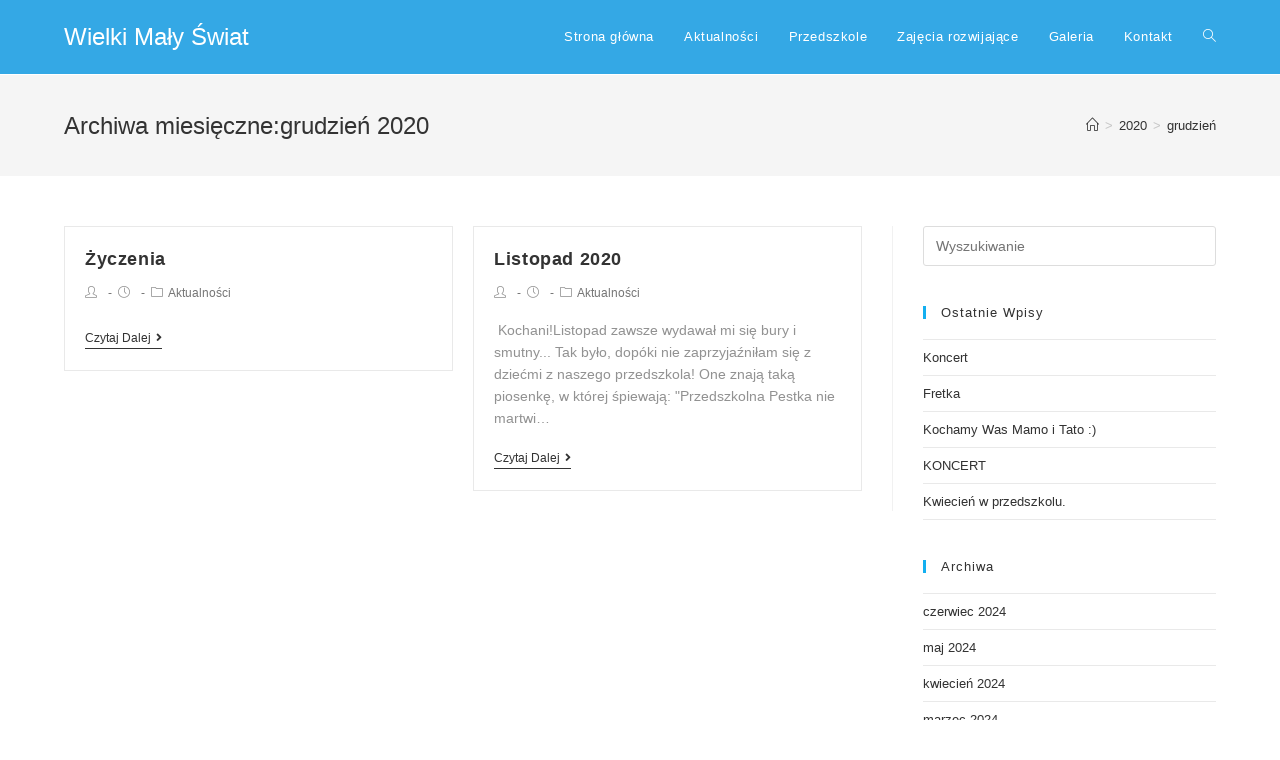

--- FILE ---
content_type: text/html; charset=UTF-8
request_url: https://wielkimalyswiat.pl/2020/12/
body_size: 6841
content:

<!DOCTYPE html>
<html class="html" lang="pl-PL">
<head>
	<meta charset="UTF-8">
	<link rel="profile" href="https://gmpg.org/xfn/11">

	<title>grudzień 2020 &#8211; Wielki Mały Świat</title>
<meta name="viewport" content="width=device-width, initial-scale=1"><link rel='dns-prefetch' href='//cdn.jsdelivr.net' />
<link rel='dns-prefetch' href='//s.w.org' />
<link rel="alternate" type="application/rss+xml" title="Wielki Mały Świat &raquo; Kanał z wpisami" href="https://wielkimalyswiat.pl/feed/" />
		<script type="text/javascript">
			window._wpemojiSettings = {"baseUrl":"https:\/\/s.w.org\/images\/core\/emoji\/13.0.1\/72x72\/","ext":".png","svgUrl":"https:\/\/s.w.org\/images\/core\/emoji\/13.0.1\/svg\/","svgExt":".svg","source":{"concatemoji":"https:\/\/wielkimalyswiat.pl\/wp-includes\/js\/wp-emoji-release.min.js?ver=5.6.16"}};
			!function(e,a,t){var n,r,o,i=a.createElement("canvas"),p=i.getContext&&i.getContext("2d");function s(e,t){var a=String.fromCharCode;p.clearRect(0,0,i.width,i.height),p.fillText(a.apply(this,e),0,0);e=i.toDataURL();return p.clearRect(0,0,i.width,i.height),p.fillText(a.apply(this,t),0,0),e===i.toDataURL()}function c(e){var t=a.createElement("script");t.src=e,t.defer=t.type="text/javascript",a.getElementsByTagName("head")[0].appendChild(t)}for(o=Array("flag","emoji"),t.supports={everything:!0,everythingExceptFlag:!0},r=0;r<o.length;r++)t.supports[o[r]]=function(e){if(!p||!p.fillText)return!1;switch(p.textBaseline="top",p.font="600 32px Arial",e){case"flag":return s([127987,65039,8205,9895,65039],[127987,65039,8203,9895,65039])?!1:!s([55356,56826,55356,56819],[55356,56826,8203,55356,56819])&&!s([55356,57332,56128,56423,56128,56418,56128,56421,56128,56430,56128,56423,56128,56447],[55356,57332,8203,56128,56423,8203,56128,56418,8203,56128,56421,8203,56128,56430,8203,56128,56423,8203,56128,56447]);case"emoji":return!s([55357,56424,8205,55356,57212],[55357,56424,8203,55356,57212])}return!1}(o[r]),t.supports.everything=t.supports.everything&&t.supports[o[r]],"flag"!==o[r]&&(t.supports.everythingExceptFlag=t.supports.everythingExceptFlag&&t.supports[o[r]]);t.supports.everythingExceptFlag=t.supports.everythingExceptFlag&&!t.supports.flag,t.DOMReady=!1,t.readyCallback=function(){t.DOMReady=!0},t.supports.everything||(n=function(){t.readyCallback()},a.addEventListener?(a.addEventListener("DOMContentLoaded",n,!1),e.addEventListener("load",n,!1)):(e.attachEvent("onload",n),a.attachEvent("onreadystatechange",function(){"complete"===a.readyState&&t.readyCallback()})),(n=t.source||{}).concatemoji?c(n.concatemoji):n.wpemoji&&n.twemoji&&(c(n.twemoji),c(n.wpemoji)))}(window,document,window._wpemojiSettings);
		</script>
		<style type="text/css">
img.wp-smiley,
img.emoji {
	display: inline !important;
	border: none !important;
	box-shadow: none !important;
	height: 1em !important;
	width: 1em !important;
	margin: 0 .07em !important;
	vertical-align: -0.1em !important;
	background: none !important;
	padding: 0 !important;
}
</style>
	<link rel='stylesheet' id='wp-block-library-css'  href='https://wielkimalyswiat.pl/wp-includes/css/dist/block-library/style.min.css?ver=5.6.16' type='text/css' media='all' />
<link rel='stylesheet' id='wp-block-library-theme-css'  href='https://wielkimalyswiat.pl/wp-includes/css/dist/block-library/theme.min.css?ver=5.6.16' type='text/css' media='all' />
<link rel='stylesheet' id='font-awesome-css'  href='https://wielkimalyswiat.pl/wp-content/themes/oceanwp/assets/fonts/fontawesome/css/all.min.css?ver=5.11.2' type='text/css' media='all' />
<link rel='stylesheet' id='simple-line-icons-css'  href='https://wielkimalyswiat.pl/wp-content/themes/oceanwp/assets/css/third/simple-line-icons.min.css?ver=2.4.0' type='text/css' media='all' />
<link rel='stylesheet' id='magnific-popup-css'  href='https://wielkimalyswiat.pl/wp-content/themes/oceanwp/assets/css/third/magnific-popup.min.css?ver=1.0.0' type='text/css' media='all' />
<link rel='stylesheet' id='slick-css'  href='https://wielkimalyswiat.pl/wp-content/themes/oceanwp/assets/css/third/slick.min.css?ver=1.6.0' type='text/css' media='all' />
<link rel='stylesheet' id='oceanwp-style-css'  href='https://wielkimalyswiat.pl/wp-content/themes/oceanwp/assets/css/style.min.css?ver=1.8.6' type='text/css' media='all' />
<link rel='stylesheet' id='oe-widgets-style-css'  href='https://wielkimalyswiat.pl/wp-content/plugins/ocean-extra/assets/css/widgets.css?ver=5.6.16' type='text/css' media='all' />
<link rel='stylesheet' id='cstm-cds-css-css'  href='https://wielkimalyswiat.pl/wp-content/custom_codes/custom_public.css?ver=4' type='text/css' media='all' />
<script type='text/javascript' src='https://wielkimalyswiat.pl/wp-includes/js/jquery/jquery.min.js?ver=3.5.1' id='jquery-core-js'></script>
<script type='text/javascript' src='https://wielkimalyswiat.pl/wp-includes/js/jquery/jquery-migrate.min.js?ver=3.3.2' id='jquery-migrate-js'></script>
<link rel="https://api.w.org/" href="https://wielkimalyswiat.pl/wp-json/" /><link rel="EditURI" type="application/rsd+xml" title="RSD" href="https://wielkimalyswiat.pl/xmlrpc.php?rsd" />
<link rel="wlwmanifest" type="application/wlwmanifest+xml" href="https://wielkimalyswiat.pl/wp-includes/wlwmanifest.xml" /> 
<meta name="generator" content="WordPress 5.6.16" />
<style>/* CSS added by WP Meta and Date Remover*/.entry-meta {display:none !important;}
	.home .entry-meta { display: none; }
	.entry-footer {display:none !important;}
	.home .entry-footer { display: none; }</style><link rel="icon" href="https://wielkimalyswiat.pl/wp-content/uploads/2018/03/fav-150x150.png" sizes="32x32" />
<link rel="icon" href="https://wielkimalyswiat.pl/wp-content/uploads/2018/03/fav-280x266.png" sizes="192x192" />
<link rel="apple-touch-icon" href="https://wielkimalyswiat.pl/wp-content/uploads/2018/03/fav-280x266.png" />
<meta name="msapplication-TileImage" content="https://wielkimalyswiat.pl/wp-content/uploads/2018/03/fav-280x266.png" />
<!-- OceanWP CSS -->
<style type="text/css">
/* Header CSS */#site-header,.has-transparent-header .is-sticky #site-header,.has-vh-transparent .is-sticky #site-header.vertical-header,#searchform-header-replace{background-color:#34a8e5}#site-header{border-color:#ffffff}#site-header.has-header-media .overlay-header-media{background-color:rgba(0,0,0,0.5)}#site-header #site-logo #site-logo-inner a img,#site-header.center-header #site-navigation-wrap .middle-site-logo a img{max-height:33px}#site-logo a.site-logo-text{color:#ffffff}#site-navigation-wrap .dropdown-menu >li >a,.oceanwp-mobile-menu-icon a,#searchform-header-replace-close{color:#ffffff}/* Footer Bottom CSS */#footer-bottom{background-color:#009fda}#footer-bottom,#footer-bottom p{color:#ffffff}
</style></head>

<body class="archive date wp-embed-responsive oceanwp-theme sidebar-mobile default-breakpoint has-sidebar content-right-sidebar has-topbar has-breadcrumbs has-blog-grid elementor-default elementor-kit-995"  itemscope="itemscope" itemtype="https://schema.org/WebPage">

	
	
	<div id="outer-wrap" class="site clr">

		<a class="skip-link screen-reader-text" href="#main">Skip to content</a>

		
		<div id="wrap" class="clr">

			

<div id="top-bar-wrap" class="clr">

	<div id="top-bar" class="clr container has-no-content">

		
		<div id="top-bar-inner" class="clr">

			

		</div><!-- #top-bar-inner -->

		
	</div><!-- #top-bar -->

</div><!-- #top-bar-wrap -->


			
<header id="site-header" class="minimal-header clr" data-height="74" itemscope="itemscope" itemtype="https://schema.org/WPHeader" role="banner">

	
					
			<div id="site-header-inner" class="clr container">

				
				

<div id="site-logo" class="clr" itemscope itemtype="https://schema.org/Brand">

	
	<div id="site-logo-inner" class="clr">

						<a href="https://wielkimalyswiat.pl/" rel="home" class="site-title site-logo-text" >Wielki Mały Świat</a>
				
	</div><!-- #site-logo-inner -->

	
	
</div><!-- #site-logo -->

			<div id="site-navigation-wrap" class="clr">
			
			
			
			<nav id="site-navigation" class="navigation main-navigation clr" itemscope="itemscope" itemtype="https://schema.org/SiteNavigationElement" role="navigation">

				<ul id="menu-menu" class="main-menu dropdown-menu sf-menu"><li id="menu-item-40" class="menu-item menu-item-type-post_type menu-item-object-page menu-item-home menu-item-40"><a href="https://wielkimalyswiat.pl/" class="menu-link"><span class="text-wrap">Strona główna</span></a></li><li id="menu-item-290" class="menu-item menu-item-type-post_type menu-item-object-page menu-item-290"><a href="https://wielkimalyswiat.pl/aktualnosci/" class="menu-link"><span class="text-wrap">Aktualności</span></a></li><li id="menu-item-234" class="menu-item menu-item-type-post_type menu-item-object-page menu-item-234"><a href="https://wielkimalyswiat.pl/przedszkole/" class="menu-link"><span class="text-wrap">Przedszkole</span></a></li><li id="menu-item-39" class="menu-item menu-item-type-post_type menu-item-object-page menu-item-39"><a href="https://wielkimalyswiat.pl/zajecia-rozwijajace/" class="menu-link"><span class="text-wrap">Zajęcia rozwijające</span></a></li><li id="menu-item-283" class="menu-item menu-item-type-post_type menu-item-object-page menu-item-283"><a href="https://wielkimalyswiat.pl/galeria/" class="menu-link"><span class="text-wrap">Galeria</span></a></li><li id="menu-item-37" class="menu-item menu-item-type-post_type menu-item-object-page menu-item-37"><a href="https://wielkimalyswiat.pl/kontakt/" class="menu-link"><span class="text-wrap">Kontakt</span></a></li><li class="search-toggle-li"><a href="#" class="site-search-toggle search-dropdown-toggle" aria-label="Search website"><span class="icon-magnifier" aria-hidden="true"></span></a></li></ul>
<div id="searchform-dropdown" class="header-searchform-wrap clr">
	
<form role="search" method="get" class="searchform" action="https://wielkimalyswiat.pl/">
	<label for="ocean-search-form-1">
		<span class="screen-reader-text">Search for:</span>
		<input type="search" id="ocean-search-form-1" class="field" autocomplete="off" placeholder="Wyszukiwanie" name="s">
			</label>
	</form>
</div><!-- #searchform-dropdown -->

			</nav><!-- #site-navigation -->

			
			
					</div><!-- #site-navigation-wrap -->
			
		
	
				
	<div class="oceanwp-mobile-menu-icon clr mobile-right">

		
		
		
		<a href="#" class="mobile-menu" aria-label="Mobile Menu">
							<i class="fa fa-bars" aria-hidden="true"></i>
								<span class="oceanwp-text">Menu</span>

						</a>

		
		
		
	</div><!-- #oceanwp-mobile-menu-navbar -->


			</div><!-- #site-header-inner -->

			
			
			
		
		
</header><!-- #site-header -->


			
			<main id="main" class="site-main clr"  role="main">

				

<header class="page-header">

	
	<div class="container clr page-header-inner">

		
			<h1 class="page-header-title clr" itemprop="headline">Archiwa miesięczne:grudzień 2020</h1>

			
		
		<nav aria-label="Breadcrumbs" class="site-breadcrumbs clr position-" itemprop="breadcrumb"><ol class="trail-items" itemscope itemtype="http://schema.org/BreadcrumbList"><meta name="numberOfItems" content="3" /><meta name="itemListOrder" content="Ascending" /><li class="trail-item trail-begin" itemprop="itemListElement" itemscope itemtype="https://schema.org/ListItem"><a href="https://wielkimalyswiat.pl" rel="home" aria-label="Strona Główna" itemtype="https://schema.org/Thing" itemprop="item"><span itemprop="name"><span class="icon-home"></span><span class="breadcrumb-home has-icon">Strona Główna</span></span></a><span class="breadcrumb-sep">></span><meta content="1" itemprop="position" /></li><li class="trail-item" itemprop="itemListElement" itemscope itemtype="https://schema.org/ListItem"><a href="https://wielkimalyswiat.pl/2020/" itemtype="https://schema.org/Thing" itemprop="item"><span itemprop="name">2020</span></a><span class="breadcrumb-sep">></span><meta content="2" itemprop="position" /></li><li class="trail-item trail-end" itemprop="itemListElement" itemscope itemtype="https://schema.org/ListItem"><a href="https://wielkimalyswiat.pl/2020/12/" itemtype="https://schema.org/Thing" itemprop="item"><span itemprop="name">grudzień</span></a><meta content="3" itemprop="position" /></li></ol></nav>
	</div><!-- .page-header-inner -->

	
	
</header><!-- .page-header -->


	
	<div id="content-wrap" class="container clr">

		
		<div id="primary" class="content-area clr">

			
			<div id="content" class="site-content clr">

				
										<div id="blog-entries" class="entries clr oceanwp-row blog-grid">

							
							
								
								
	<article id="post-1040" class="blog-entry clr col span_1_of_2 col-1 no-featured-image grid-entry post-1040 post type-post status-publish format-standard hentry category-aktualnosci entry">

		<div class="blog-entry-inner clr">

			

<header class="blog-entry-header clr">
	<h2 class="blog-entry-title entry-title">
		<a href="https://wielkimalyswiat.pl/zyczenia-2/" title="Życzenia" rel="bookmark">Życzenia</a>
	</h2><!-- .blog-entry-title -->
</header><!-- .blog-entry-header -->



<ul class="meta clr" aria-label="Post details:">

	
					<li class="meta-author" itemprop="name"><span class="screen-reader-text">Post author:</span><i class="icon-user" aria-hidden="true"></i><a href="https://wielkimalyswiat.pl/author/paulina/" title="Wpisy od " rel="author"  itemprop="author" itemscope="itemscope" itemtype="https://schema.org/Person"></a></li>
		
		
		
		
		
		
	
		
					<li class="meta-date" itemprop="datePublished"><span class="screen-reader-text">Post published:</span><i class="icon-clock" aria-hidden="true"></i></li>
		
		
		
		
		
	
		
		
		
					<li class="meta-cat"><span class="screen-reader-text">Post category:</span><i class="icon-folder" aria-hidden="true"></i><a href="https://wielkimalyswiat.pl/category/aktualnosci/" rel="category tag">Aktualności</a></li>
		
		
		
	
		
		
		
		
		
		
	
</ul>



<div class="blog-entry-summary clr" itemprop="text">

	
		<p>
					</p>

		
</div><!-- .blog-entry-summary -->



<div class="blog-entry-readmore clr">
	<a href="https://wielkimalyswiat.pl/zyczenia-2/" title="Czytaj dalej">Czytaj dalej<i class="fa fa-angle-right" aria-hidden="true"></i></a>
	<span class="screen-reader-text">Życzenia</span>
</div><!-- .blog-entry-readmore -->


		</div><!-- .blog-entry-inner -->

	</article><!-- #post-## -->

	
								
							
								
								
	<article id="post-1029" class="blog-entry clr col span_1_of_2 col-2 no-featured-image grid-entry post-1029 post type-post status-publish format-standard hentry category-aktualnosci entry">

		<div class="blog-entry-inner clr">

			

<header class="blog-entry-header clr">
	<h2 class="blog-entry-title entry-title">
		<a href="https://wielkimalyswiat.pl/listopad-2020/" title="Listopad 2020" rel="bookmark">Listopad 2020</a>
	</h2><!-- .blog-entry-title -->
</header><!-- .blog-entry-header -->



<ul class="meta clr" aria-label="Post details:">

	
					<li class="meta-author" itemprop="name"><span class="screen-reader-text">Post author:</span><i class="icon-user" aria-hidden="true"></i><a href="https://wielkimalyswiat.pl/author/paulina/" title="Wpisy od " rel="author"  itemprop="author" itemscope="itemscope" itemtype="https://schema.org/Person"></a></li>
		
		
		
		
		
		
	
		
					<li class="meta-date" itemprop="datePublished"><span class="screen-reader-text">Post published:</span><i class="icon-clock" aria-hidden="true"></i></li>
		
		
		
		
		
	
		
		
		
					<li class="meta-cat"><span class="screen-reader-text">Post category:</span><i class="icon-folder" aria-hidden="true"></i><a href="https://wielkimalyswiat.pl/category/aktualnosci/" rel="category tag">Aktualności</a></li>
		
		
		
	
		
		
		
		
		
		
	
</ul>



<div class="blog-entry-summary clr" itemprop="text">

	
		<p>
			 Kochani!Listopad zawsze wydawał mi się bury i smutny... Tak było, dopóki nie zaprzyjaźniłam się z dziećmi z naszego przedszkola! One znają taką piosenkę, w której śpiewają: "Przedszkolna Pestka nie martwi&hellip;		</p>

		
</div><!-- .blog-entry-summary -->



<div class="blog-entry-readmore clr">
	<a href="https://wielkimalyswiat.pl/listopad-2020/" title="Czytaj dalej">Czytaj dalej<i class="fa fa-angle-right" aria-hidden="true"></i></a>
	<span class="screen-reader-text">Listopad 2020</span>
</div><!-- .blog-entry-readmore -->


		</div><!-- .blog-entry-inner -->

	</article><!-- #post-## -->

	
								
							
						</div><!-- #blog-entries -->

							
					
				
			</div><!-- #content -->

			
		</div><!-- #primary -->

		

<aside id="right-sidebar" class="sidebar-container widget-area sidebar-primary" itemscope="itemscope" itemtype="https://schema.org/WPSideBar" role="complementary" aria-label="Primary Sidebar">

	
	<div id="right-sidebar-inner" class="clr">

		<div id="search-2" class="sidebar-box widget_search clr">
<form role="search" method="get" class="searchform" action="https://wielkimalyswiat.pl/">
	<label for="ocean-search-form-2">
		<span class="screen-reader-text">Search for:</span>
		<input type="search" id="ocean-search-form-2" class="field" autocomplete="off" placeholder="Wyszukiwanie" name="s">
			</label>
	</form>
</div>
		<div id="recent-posts-2" class="sidebar-box widget_recent_entries clr">
		<h4 class="widget-title">Ostatnie wpisy</h4>
		<ul>
											<li>
					<a href="https://wielkimalyswiat.pl/koncert-19/">Koncert</a>
									</li>
											<li>
					<a href="https://wielkimalyswiat.pl/fretka/">Fretka</a>
									</li>
											<li>
					<a href="https://wielkimalyswiat.pl/kochamy-was-mamo-i-tato/">Kochamy Was Mamo i Tato :)</a>
									</li>
											<li>
					<a href="https://wielkimalyswiat.pl/koncert-18/">KONCERT</a>
									</li>
											<li>
					<a href="https://wielkimalyswiat.pl/kwiecien-w-przedszkolu/">Kwiecień w przedszkolu.</a>
									</li>
					</ul>

		</div><div id="archives-2" class="sidebar-box widget_archive clr"><h4 class="widget-title">Archiwa</h4>
			<ul>
					<li><a href='https://wielkimalyswiat.pl/2024/06/'>czerwiec 2024</a></li>
	<li><a href='https://wielkimalyswiat.pl/2024/05/'>maj 2024</a></li>
	<li><a href='https://wielkimalyswiat.pl/2024/04/'>kwiecień 2024</a></li>
	<li><a href='https://wielkimalyswiat.pl/2024/03/'>marzec 2024</a></li>
	<li><a href='https://wielkimalyswiat.pl/2024/02/'>luty 2024</a></li>
	<li><a href='https://wielkimalyswiat.pl/2024/01/'>styczeń 2024</a></li>
	<li><a href='https://wielkimalyswiat.pl/2023/12/'>grudzień 2023</a></li>
	<li><a href='https://wielkimalyswiat.pl/2023/11/'>listopad 2023</a></li>
	<li><a href='https://wielkimalyswiat.pl/2023/10/'>październik 2023</a></li>
	<li><a href='https://wielkimalyswiat.pl/2023/08/'>sierpień 2023</a></li>
	<li><a href='https://wielkimalyswiat.pl/2023/07/'>lipiec 2023</a></li>
	<li><a href='https://wielkimalyswiat.pl/2023/06/'>czerwiec 2023</a></li>
	<li><a href='https://wielkimalyswiat.pl/2023/05/'>maj 2023</a></li>
	<li><a href='https://wielkimalyswiat.pl/2023/04/'>kwiecień 2023</a></li>
	<li><a href='https://wielkimalyswiat.pl/2023/03/'>marzec 2023</a></li>
	<li><a href='https://wielkimalyswiat.pl/2023/02/'>luty 2023</a></li>
	<li><a href='https://wielkimalyswiat.pl/2023/01/'>styczeń 2023</a></li>
	<li><a href='https://wielkimalyswiat.pl/2022/12/'>grudzień 2022</a></li>
	<li><a href='https://wielkimalyswiat.pl/2022/11/'>listopad 2022</a></li>
	<li><a href='https://wielkimalyswiat.pl/2022/10/'>październik 2022</a></li>
	<li><a href='https://wielkimalyswiat.pl/2022/09/'>wrzesień 2022</a></li>
	<li><a href='https://wielkimalyswiat.pl/2022/08/'>sierpień 2022</a></li>
	<li><a href='https://wielkimalyswiat.pl/2022/07/'>lipiec 2022</a></li>
	<li><a href='https://wielkimalyswiat.pl/2022/06/'>czerwiec 2022</a></li>
	<li><a href='https://wielkimalyswiat.pl/2022/05/'>maj 2022</a></li>
	<li><a href='https://wielkimalyswiat.pl/2022/04/'>kwiecień 2022</a></li>
	<li><a href='https://wielkimalyswiat.pl/2022/03/'>marzec 2022</a></li>
	<li><a href='https://wielkimalyswiat.pl/2022/02/'>luty 2022</a></li>
	<li><a href='https://wielkimalyswiat.pl/2022/01/'>styczeń 2022</a></li>
	<li><a href='https://wielkimalyswiat.pl/2021/12/'>grudzień 2021</a></li>
	<li><a href='https://wielkimalyswiat.pl/2021/11/'>listopad 2021</a></li>
	<li><a href='https://wielkimalyswiat.pl/2021/10/'>październik 2021</a></li>
	<li><a href='https://wielkimalyswiat.pl/2021/08/'>sierpień 2021</a></li>
	<li><a href='https://wielkimalyswiat.pl/2021/07/'>lipiec 2021</a></li>
	<li><a href='https://wielkimalyswiat.pl/2021/06/'>czerwiec 2021</a></li>
	<li><a href='https://wielkimalyswiat.pl/2021/04/'>kwiecień 2021</a></li>
	<li><a href='https://wielkimalyswiat.pl/2021/03/'>marzec 2021</a></li>
	<li><a href='https://wielkimalyswiat.pl/2021/02/'>luty 2021</a></li>
	<li><a href='https://wielkimalyswiat.pl/2021/01/'>styczeń 2021</a></li>
	<li><a href='https://wielkimalyswiat.pl/2020/12/' aria-current="page">grudzień 2020</a></li>
	<li><a href='https://wielkimalyswiat.pl/2020/11/'>listopad 2020</a></li>
	<li><a href='https://wielkimalyswiat.pl/2020/10/'>październik 2020</a></li>
	<li><a href='https://wielkimalyswiat.pl/2020/09/'>wrzesień 2020</a></li>
	<li><a href='https://wielkimalyswiat.pl/2020/08/'>sierpień 2020</a></li>
	<li><a href='https://wielkimalyswiat.pl/2020/06/'>czerwiec 2020</a></li>
	<li><a href='https://wielkimalyswiat.pl/2020/05/'>maj 2020</a></li>
	<li><a href='https://wielkimalyswiat.pl/2019/06/'>czerwiec 2019</a></li>
	<li><a href='https://wielkimalyswiat.pl/2019/05/'>maj 2019</a></li>
	<li><a href='https://wielkimalyswiat.pl/2019/04/'>kwiecień 2019</a></li>
	<li><a href='https://wielkimalyswiat.pl/2019/03/'>marzec 2019</a></li>
	<li><a href='https://wielkimalyswiat.pl/2019/02/'>luty 2019</a></li>
	<li><a href='https://wielkimalyswiat.pl/2019/01/'>styczeń 2019</a></li>
	<li><a href='https://wielkimalyswiat.pl/2018/12/'>grudzień 2018</a></li>
	<li><a href='https://wielkimalyswiat.pl/2018/11/'>listopad 2018</a></li>
	<li><a href='https://wielkimalyswiat.pl/2018/10/'>październik 2018</a></li>
	<li><a href='https://wielkimalyswiat.pl/2018/09/'>wrzesień 2018</a></li>
	<li><a href='https://wielkimalyswiat.pl/2018/07/'>lipiec 2018</a></li>
	<li><a href='https://wielkimalyswiat.pl/2018/04/'>kwiecień 2018</a></li>
	<li><a href='https://wielkimalyswiat.pl/2018/03/'>marzec 2018</a></li>
	<li><a href='https://wielkimalyswiat.pl/2018/02/'>luty 2018</a></li>
			</ul>

			</div>
	</div><!-- #sidebar-inner -->

	
</aside><!-- #right-sidebar -->


	</div><!-- #content-wrap -->

	

	</main><!-- #main -->

	
	
	
		
<footer id="footer" class="site-footer" itemscope="itemscope" itemtype="https://schema.org/WPFooter" role="contentinfo">

	
	<div id="footer-inner" class="clr">

		

<div id="footer-widgets" class="oceanwp-row clr">

	
	<div class="footer-widgets-inner container">

					<div class="footer-box span_1_of_4 col col-1">
							</div><!-- .footer-one-box -->

							<div class="footer-box span_1_of_4 col col-2">
									</div><!-- .footer-one-box -->
				
							<div class="footer-box span_1_of_4 col col-3 ">
									</div><!-- .footer-one-box -->
				
							<div class="footer-box span_1_of_4 col col-4">
									</div><!-- .footer-box -->
				
			
	</div><!-- .container -->

	
</div><!-- #footer-widgets -->



<div id="footer-bottom" class="clr no-footer-nav">

	
	<div id="footer-bottom-inner" class="container clr">

		
		
			<div id="copyright" class="clr" role="contentinfo">
				© 2018 Wielki Mały Świat Sp. z o.o. Wszelkie prawa zastrzeżone.			</div><!-- #copyright -->

			
	</div><!-- #footer-bottom-inner -->

	
</div><!-- #footer-bottom -->


	</div><!-- #footer-inner -->

	
</footer><!-- #footer -->

	
	
</div><!-- #wrap -->


</div><!-- #outer-wrap -->



<a id="scroll-top" class="scroll-top-right" href="#"><span class="fa fa-angle-up" aria-label="Scroll to the top of the page"></span></a>



<div id="sidr-close">
	<a href="#" class="toggle-sidr-close" aria-label="Close mobile Menu">
		<i class="icon icon-close" aria-hidden="true"></i><span class="close-text">Close Menu</span>
	</a>
</div>

	
	
<div id="mobile-menu-search" class="clr">
	<form method="get" action="https://wielkimalyswiat.pl/" class="mobile-searchform" role="search" aria-label="Search for:">
		<label for="ocean-mobile-search3">
			<input type="search" name="s" autocomplete="off" placeholder="Wyszukiwanie" />
			<button type="submit" class="searchform-submit" aria-label="Submit Search">
				<i class="icon icon-magnifier" aria-hidden="true"></i>
			</button>
					</label>
			</form>
</div><!-- .mobile-menu-search -->


<script type='text/javascript' id='aspexi-facebook-like-box-js-extra'>
/* <![CDATA[ */
var aflb = {"slideon":"hover","placement":"right","width":"245","ismobile":""};
/* ]]> */
</script>
<script type='text/javascript' src='https://wielkimalyswiat.pl/wp-content/plugins/aspexi-facebook-like-box/js/aflb.js?ver=5.6.16' id='aspexi-facebook-like-box-js'></script>
<script type='text/javascript' src='https://wielkimalyswiat.pl/wp-includes/js/imagesloaded.min.js?ver=4.1.4' id='imagesloaded-js'></script>
<script type='text/javascript' src='https://wielkimalyswiat.pl/wp-content/themes/oceanwp/assets/js/third/magnific-popup.min.js?ver=1.8.6' id='magnific-popup-js'></script>
<script type='text/javascript' src='https://wielkimalyswiat.pl/wp-content/themes/oceanwp/assets/js/third/lightbox.min.js?ver=1.8.6' id='oceanwp-lightbox-js'></script>
<script type='text/javascript' id='oceanwp-main-js-extra'>
/* <![CDATA[ */
var oceanwpLocalize = {"isRTL":"","menuSearchStyle":"drop_down","sidrSource":"#sidr-close, #site-navigation, #mobile-menu-search","sidrDisplace":"1","sidrSide":"left","sidrDropdownTarget":"link","verticalHeaderTarget":"link","customSelects":".woocommerce-ordering .orderby, #dropdown_product_cat, .widget_categories select, .widget_archive select, .single-product .variations_form .variations select","ajax_url":"https:\/\/wielkimalyswiat.pl\/wp-admin\/admin-ajax.php"};
/* ]]> */
</script>
<script type='text/javascript' src='https://wielkimalyswiat.pl/wp-content/themes/oceanwp/assets/js/main.min.js?ver=1.8.6' id='oceanwp-main-js'></script>
<script type='text/javascript' id='wp_slimstat-js-extra'>
/* <![CDATA[ */
var SlimStatParams = {"ajaxurl":"https:\/\/wielkimalyswiat.pl\/wp-admin\/admin-ajax.php","baseurl":"\/","dnt":"noslimstat,ab-item","ci":"YToxOntzOjEyOiJjb250ZW50X3R5cGUiO3M6NDoiZGF0ZSI7fQ--.f91a7bc6a438d1b714b27fb6469c4c4e"};
/* ]]> */
</script>
<script defer type='text/javascript' src='https://cdn.jsdelivr.net/wp/wp-slimstat/tags/5.0.10.2/wp-slimstat.min.js' id='wp_slimstat-js'></script>
<script type='text/javascript' src='https://wielkimalyswiat.pl/wp-content/custom_codes/custom_public.js?ver=4' id='cstm-cds-bottom-js-js'></script>
<script type='text/javascript' src='https://wielkimalyswiat.pl/wp-includes/js/wp-embed.min.js?ver=5.6.16' id='wp-embed-js'></script>
<!--[if lt IE 9]>
<script type='text/javascript' src='https://wielkimalyswiat.pl/wp-content/themes/oceanwp/assets/js/third/html5.min.js?ver=1.8.6' id='html5shiv-js'></script>
<![endif]-->
</body>
</html>


--- FILE ---
content_type: text/html; charset=UTF-8
request_url: https://wielkimalyswiat.pl/wp-admin/admin-ajax.php
body_size: -85
content:
25867.92e8f04a28a3ad8d15bc9bfc4b2d2109

--- FILE ---
content_type: text/css
request_url: https://wielkimalyswiat.pl/wp-content/custom_codes/custom_public.css?ver=4
body_size: 24
content:
/* =========================
	PUBLIC DESKTOP CSS
========================= */

@media only screen and (max-width: 959px) {
  #footer-widgets .col {
    margin-bottom: 0px;
  }
}
#top-bar {
  padding: 0px 0;
}
#top-bar-wrap {
  border-bottom: 0px solid #f1f1f1;
}
#footer-widgets {
  padding: 0px 0;
}


/* =========================
	PUBLIC DESKTOP CSS END
========================= */
/* =========================
	PUBLIC RESPONSIVE CSS
========================= */

/* TABLET LANDSCAPE */
@media (max-width: 1199px) {



}

/* TABLET PORTRAIT */
@media (max-width: 991px) {



}

/* MOBILE LANDSCAPE */
@media (max-width: 767px) {



}

/* MOBILE PORTRAIT */
@media (max-width: 479px) {



}

/* RETINA FIXES */
@media only screen and (-webkit-min-device-pixel-ratio: 1.5),
 	   only screen and (-o-min-device-pixel-ratio: 3/2),
 	   only screen and (min--moz-device-pixel-ratio: 1.5),
       only screen and (min-device-pixel-ratio: 1.5) {



}
/* =========================
	PUBLIC RESPONSIVE CSS END
========================= */